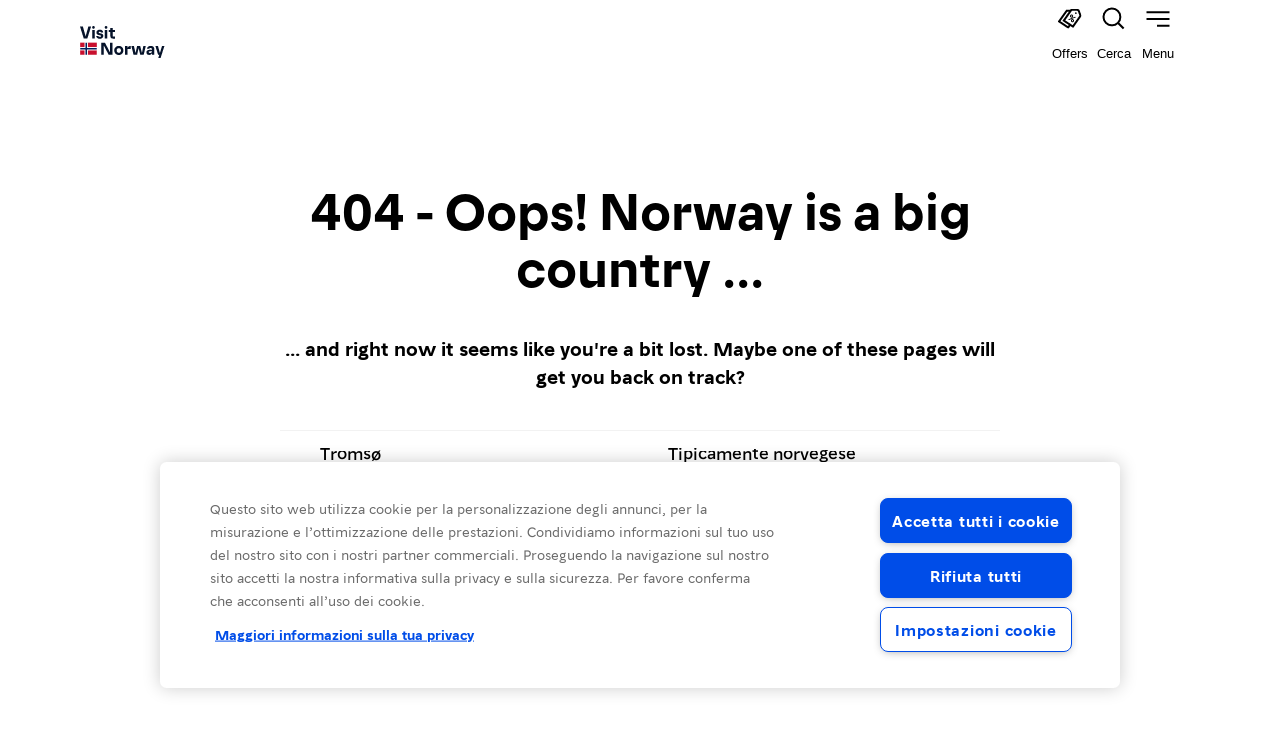

--- FILE ---
content_type: application/javascript; charset=UTF-8
request_url: https://www.visitnorway.it/_next/static/chunks/app/%5B...slug%5D/page-5eb7390db5014f81.js
body_size: -91
content:
(self.webpackChunk_N_E=self.webpackChunk_N_E||[]).push([[3048],{},_=>{_.O(0,[2724,3744,2942,119,9537,3444,8065,5459,9313,3416,5265,2128,8608,7912,6813,5600,6095,4071,9009,3143,4472,7954,3432,4191,9262,2347,3131,7358],()=>_(_.s=29262)),_N_E=_.O()}]);

--- FILE ---
content_type: application/javascript; charset=UTF-8
request_url: https://www.visitnorway.it/_next/static/chunks/app/layout-27e5aa17f6405303.js
body_size: 8610
content:
(self.webpackChunk_N_E=self.webpackChunk_N_E||[]).push([[7177],{618:()=>{},1198:(e,n,t)=>{"use strict";t.d(n,{Scripts:()=>s});var i=t(73365),r=t(37907),o=t(86766);let l=()=>(0,i.jsxs)(i.Fragment,{children:[(0,i.jsx)(r.default,{id:"oneTrust",src:"https://cdn.cookielaw.org/scripttemplates/otSDKStub.js",type:"text/javascript","data-language":"it","data-domain-script":"".concat("f064d756-db4d-4177-b96b-35940b557efa").concat(""),strategy:"beforeInteractive"}),(0,i.jsx)(r.default,{id:"openWrapper",strategy:"beforeInteractive",children:"function OptanonWrapper() { }"})]}),s=()=>(0,i.jsxs)(i.Fragment,{children:[(0,i.jsx)(l,{}),(0,i.jsx)(o.GoogleTagManager,{gtmId:"GTM-MJM64R"})]})},1992:()=>{},2079:()=>{},2434:()=>{},2831:()=>{},3632:()=>{},3694:(e,n,t)=>{Promise.resolve().then(t.t.bind(t,65005,23)),Promise.resolve().then(t.t.bind(t,83973,23)),Promise.resolve().then(t.t.bind(t,10018,23)),Promise.resolve().then(t.t.bind(t,98518,23)),Promise.resolve().then(t.t.bind(t,39579,23)),Promise.resolve().then(t.t.bind(t,2597,23)),Promise.resolve().then(t.t.bind(t,93638,23)),Promise.resolve().then(t.t.bind(t,54600,23)),Promise.resolve().then(t.t.bind(t,2858,23)),Promise.resolve().then(t.t.bind(t,44650,23)),Promise.resolve().then(t.t.bind(t,64443,23)),Promise.resolve().then(t.t.bind(t,93282,23)),Promise.resolve().then(t.t.bind(t,73123,23)),Promise.resolve().then(t.t.bind(t,18527,23)),Promise.resolve().then(t.t.bind(t,48129,23)),Promise.resolve().then(t.t.bind(t,89547,23)),Promise.resolve().then(t.t.bind(t,48774,23)),Promise.resolve().then(t.t.bind(t,40942,23)),Promise.resolve().then(t.t.bind(t,47047,23)),Promise.resolve().then(t.bind(t,22537)),Promise.resolve().then(t.t.bind(t,66818,23)),Promise.resolve().then(t.t.bind(t,48152,23)),Promise.resolve().then(t.t.bind(t,26306,23)),Promise.resolve().then(t.t.bind(t,87635,23)),Promise.resolve().then(t.t.bind(t,86709,23)),Promise.resolve().then(t.t.bind(t,31210,23)),Promise.resolve().then(t.t.bind(t,24917,23)),Promise.resolve().then(t.t.bind(t,83333,23)),Promise.resolve().then(t.t.bind(t,72424,23)),Promise.resolve().then(t.t.bind(t,31060,23)),Promise.resolve().then(t.t.bind(t,81566,23)),Promise.resolve().then(t.t.bind(t,78243,23)),Promise.resolve().then(t.t.bind(t,34620,23)),Promise.resolve().then(t.t.bind(t,20268,23)),Promise.resolve().then(t.t.bind(t,62382,23)),Promise.resolve().then(t.t.bind(t,85322,23)),Promise.resolve().then(t.t.bind(t,75581,23)),Promise.resolve().then(t.t.bind(t,81022,23)),Promise.resolve().then(t.t.bind(t,86323,23)),Promise.resolve().then(t.t.bind(t,40039,23)),Promise.resolve().then(t.t.bind(t,71695,23)),Promise.resolve().then(t.t.bind(t,203,23)),Promise.resolve().then(t.t.bind(t,98341,23)),Promise.resolve().then(t.t.bind(t,87848,23)),Promise.resolve().then(t.t.bind(t,92708,23)),Promise.resolve().then(t.t.bind(t,26596,23)),Promise.resolve().then(t.t.bind(t,14833,23)),Promise.resolve().then(t.t.bind(t,89254,23)),Promise.resolve().then(t.t.bind(t,26322,23)),Promise.resolve().then(t.t.bind(t,6231,23)),Promise.resolve().then(t.t.bind(t,20363,23)),Promise.resolve().then(t.t.bind(t,74446,23)),Promise.resolve().then(t.t.bind(t,24460,23)),Promise.resolve().then(t.t.bind(t,83631,23)),Promise.resolve().then(t.t.bind(t,54929,23)),Promise.resolve().then(t.t.bind(t,10519,23)),Promise.resolve().then(t.t.bind(t,52573,23)),Promise.resolve().then(t.t.bind(t,57676,23)),Promise.resolve().then(t.t.bind(t,56101,23)),Promise.resolve().then(t.t.bind(t,65454,23)),Promise.resolve().then(t.t.bind(t,88298,23)),Promise.resolve().then(t.t.bind(t,80360,23)),Promise.resolve().then(t.t.bind(t,21812,23)),Promise.resolve().then(t.t.bind(t,6975,23)),Promise.resolve().then(t.t.bind(t,49265,23)),Promise.resolve().then(t.t.bind(t,36912,23)),Promise.resolve().then(t.bind(t,29064)),Promise.resolve().then(t.t.bind(t,56941,23)),Promise.resolve().then(t.t.bind(t,12773,23)),Promise.resolve().then(t.t.bind(t,34229,23)),Promise.resolve().then(t.t.bind(t,4406,23)),Promise.resolve().then(t.t.bind(t,61649,23)),Promise.resolve().then(t.t.bind(t,46237,23)),Promise.resolve().then(t.t.bind(t,9900,23)),Promise.resolve().then(t.t.bind(t,51264,23)),Promise.resolve().then(t.t.bind(t,31677,23)),Promise.resolve().then(t.t.bind(t,40139,23)),Promise.resolve().then(t.t.bind(t,70033,23)),Promise.resolve().then(t.t.bind(t,93830,23)),Promise.resolve().then(t.t.bind(t,72509,23)),Promise.resolve().then(t.t.bind(t,86249,23)),Promise.resolve().then(t.t.bind(t,35855,23)),Promise.resolve().then(t.t.bind(t,64521,23)),Promise.resolve().then(t.t.bind(t,51608,23)),Promise.resolve().then(t.t.bind(t,3657,23)),Promise.resolve().then(t.t.bind(t,70854,23)),Promise.resolve().then(t.t.bind(t,14748,23)),Promise.resolve().then(t.t.bind(t,31086,23)),Promise.resolve().then(t.t.bind(t,24176,23)),Promise.resolve().then(t.t.bind(t,43116,23)),Promise.resolve().then(t.t.bind(t,47060,23)),Promise.resolve().then(t.t.bind(t,83151,23)),Promise.resolve().then(t.t.bind(t,32909,23)),Promise.resolve().then(t.t.bind(t,74514,23)),Promise.resolve().then(t.t.bind(t,93410,23)),Promise.resolve().then(t.t.bind(t,19718,23)),Promise.resolve().then(t.t.bind(t,25051,23)),Promise.resolve().then(t.t.bind(t,69375,23)),Promise.resolve().then(t.t.bind(t,22634,23)),Promise.resolve().then(t.t.bind(t,34872,23)),Promise.resolve().then(t.t.bind(t,45027,23)),Promise.resolve().then(t.t.bind(t,30381,23)),Promise.resolve().then(t.t.bind(t,49483,23)),Promise.resolve().then(t.t.bind(t,88657,23)),Promise.resolve().then(t.t.bind(t,59584,23)),Promise.resolve().then(t.t.bind(t,73185,23)),Promise.resolve().then(t.t.bind(t,75818,23)),Promise.resolve().then(t.t.bind(t,75150,23)),Promise.resolve().then(t.t.bind(t,74132,23)),Promise.resolve().then(t.t.bind(t,80912,23)),Promise.resolve().then(t.t.bind(t,40563,23)),Promise.resolve().then(t.t.bind(t,32341,23)),Promise.resolve().then(t.t.bind(t,73524,23)),Promise.resolve().then(t.bind(t,28508)),Promise.resolve().then(t.t.bind(t,31657,23)),Promise.resolve().then(t.t.bind(t,27961,23)),Promise.resolve().then(t.t.bind(t,16497,23)),Promise.resolve().then(t.t.bind(t,64874,23)),Promise.resolve().then(t.t.bind(t,91362,23)),Promise.resolve().then(t.t.bind(t,52425,23)),Promise.resolve().then(t.t.bind(t,3488,23)),Promise.resolve().then(t.t.bind(t,61308,23)),Promise.resolve().then(t.t.bind(t,83241,23)),Promise.resolve().then(t.t.bind(t,11671,23)),Promise.resolve().then(t.t.bind(t,25517,23)),Promise.resolve().then(t.t.bind(t,16970,23)),Promise.resolve().then(t.t.bind(t,54801,23)),Promise.resolve().then(t.t.bind(t,1781,23)),Promise.resolve().then(t.t.bind(t,79755,23)),Promise.resolve().then(t.t.bind(t,86941,23)),Promise.resolve().then(t.t.bind(t,92044,23)),Promise.resolve().then(t.t.bind(t,88925,23)),Promise.resolve().then(t.t.bind(t,29434,23)),Promise.resolve().then(t.t.bind(t,4192,23)),Promise.resolve().then(t.t.bind(t,57114,23)),Promise.resolve().then(t.t.bind(t,18924,23)),Promise.resolve().then(t.t.bind(t,44944,23)),Promise.resolve().then(t.t.bind(t,94747,23)),Promise.resolve().then(t.t.bind(t,6275,23)),Promise.resolve().then(t.t.bind(t,36857,23)),Promise.resolve().then(t.t.bind(t,75462,23)),Promise.resolve().then(t.t.bind(t,58159,23)),Promise.resolve().then(t.t.bind(t,70971,23)),Promise.resolve().then(t.t.bind(t,43280,23)),Promise.resolve().then(t.t.bind(t,7288,23)),Promise.resolve().then(t.t.bind(t,35517,23)),Promise.resolve().then(t.t.bind(t,62907,23)),Promise.resolve().then(t.t.bind(t,20504,23)),Promise.resolve().then(t.t.bind(t,59982,23)),Promise.resolve().then(t.t.bind(t,68644,23)),Promise.resolve().then(t.t.bind(t,28856,23)),Promise.resolve().then(t.t.bind(t,8573,23)),Promise.resolve().then(t.t.bind(t,8552,23)),Promise.resolve().then(t.t.bind(t,72789,23)),Promise.resolve().then(t.t.bind(t,16681,23)),Promise.resolve().then(t.t.bind(t,55503,23)),Promise.resolve().then(t.t.bind(t,98077,23)),Promise.resolve().then(t.t.bind(t,78648,23)),Promise.resolve().then(t.t.bind(t,1036,23)),Promise.resolve().then(t.t.bind(t,98749,23)),Promise.resolve().then(t.bind(t,28227)),Promise.resolve().then(t.t.bind(t,49888,23)),Promise.resolve().then(t.t.bind(t,30314,23)),Promise.resolve().then(t.t.bind(t,80480,23)),Promise.resolve().then(t.t.bind(t,50585,23)),Promise.resolve().then(t.t.bind(t,50623,23)),Promise.resolve().then(t.t.bind(t,57420,23)),Promise.resolve().then(t.t.bind(t,31907,23)),Promise.resolve().then(t.t.bind(t,57939,23)),Promise.resolve().then(t.t.bind(t,46750,23)),Promise.resolve().then(t.t.bind(t,90174,23)),Promise.resolve().then(t.t.bind(t,84288,23)),Promise.resolve().then(t.t.bind(t,55273,23)),Promise.resolve().then(t.t.bind(t,6266,23)),Promise.resolve().then(t.t.bind(t,16658,23)),Promise.resolve().then(t.t.bind(t,54964,23)),Promise.resolve().then(t.t.bind(t,11284,23)),Promise.resolve().then(t.t.bind(t,72743,23)),Promise.resolve().then(t.t.bind(t,36907,23)),Promise.resolve().then(t.t.bind(t,26853,23)),Promise.resolve().then(t.t.bind(t,8077,23)),Promise.resolve().then(t.t.bind(t,49293,23)),Promise.resolve().then(t.t.bind(t,64561,23)),Promise.resolve().then(t.t.bind(t,67775,23)),Promise.resolve().then(t.t.bind(t,99410,23)),Promise.resolve().then(t.t.bind(t,10134,23)),Promise.resolve().then(t.t.bind(t,44401,23)),Promise.resolve().then(t.t.bind(t,64591,23)),Promise.resolve().then(t.t.bind(t,61115,23)),Promise.resolve().then(t.t.bind(t,48783,23)),Promise.resolve().then(t.t.bind(t,19844,23)),Promise.resolve().then(t.t.bind(t,36188,23)),Promise.resolve().then(t.t.bind(t,96889,23)),Promise.resolve().then(t.t.bind(t,57335,23)),Promise.resolve().then(t.t.bind(t,22060,23)),Promise.resolve().then(t.t.bind(t,9386,23)),Promise.resolve().then(t.t.bind(t,25352,23)),Promise.resolve().then(t.t.bind(t,93660,23)),Promise.resolve().then(t.t.bind(t,26209,23)),Promise.resolve().then(t.t.bind(t,60452,23)),Promise.resolve().then(t.t.bind(t,54865,23)),Promise.resolve().then(t.t.bind(t,28781,23)),Promise.resolve().then(t.t.bind(t,39979,23)),Promise.resolve().then(t.t.bind(t,2601,23)),Promise.resolve().then(t.t.bind(t,79532,23)),Promise.resolve().then(t.t.bind(t,8528,23)),Promise.resolve().then(t.t.bind(t,37745,23)),Promise.resolve().then(t.bind(t,68007)),Promise.resolve().then(t.t.bind(t,75884,23)),Promise.resolve().then(t.t.bind(t,19982,23)),Promise.resolve().then(t.t.bind(t,14140,23)),Promise.resolve().then(t.t.bind(t,13549,23)),Promise.resolve().then(t.t.bind(t,25763,23)),Promise.resolve().then(t.t.bind(t,39256,23)),Promise.resolve().then(t.t.bind(t,27943,23)),Promise.resolve().then(t.t.bind(t,11999,23)),Promise.resolve().then(t.t.bind(t,83706,23)),Promise.resolve().then(t.t.bind(t,40938,23)),Promise.resolve().then(t.t.bind(t,63036,23)),Promise.resolve().then(t.t.bind(t,43373,23)),Promise.resolve().then(t.t.bind(t,46830,23)),Promise.resolve().then(t.t.bind(t,85918,23)),Promise.resolve().then(t.t.bind(t,17792,23)),Promise.resolve().then(t.t.bind(t,14808,23)),Promise.resolve().then(t.t.bind(t,4907,23)),Promise.resolve().then(t.t.bind(t,37004,23)),Promise.resolve().then(t.t.bind(t,69641,23)),Promise.resolve().then(t.t.bind(t,75841,23)),Promise.resolve().then(t.t.bind(t,41305,23)),Promise.resolve().then(t.t.bind(t,48797,23)),Promise.resolve().then(t.t.bind(t,15507,23)),Promise.resolve().then(t.t.bind(t,42998,23)),Promise.resolve().then(t.t.bind(t,16938,23)),Promise.resolve().then(t.t.bind(t,60778,23)),Promise.resolve().then(t.t.bind(t,67875,23)),Promise.resolve().then(t.t.bind(t,40688,23)),Promise.resolve().then(t.t.bind(t,20064,23)),Promise.resolve().then(t.t.bind(t,10493,23)),Promise.resolve().then(t.t.bind(t,42373,23)),Promise.resolve().then(t.t.bind(t,8264,23)),Promise.resolve().then(t.t.bind(t,52738,23)),Promise.resolve().then(t.t.bind(t,56537,23)),Promise.resolve().then(t.t.bind(t,34983,23)),Promise.resolve().then(t.t.bind(t,78921,23)),Promise.resolve().then(t.t.bind(t,94819,23)),Promise.resolve().then(t.t.bind(t,49422,23)),Promise.resolve().then(t.t.bind(t,22067,23)),Promise.resolve().then(t.t.bind(t,77e3,23)),Promise.resolve().then(t.t.bind(t,78116,23)),Promise.resolve().then(t.t.bind(t,49758,23)),Promise.resolve().then(t.t.bind(t,30166,23)),Promise.resolve().then(t.t.bind(t,40305,23)),Promise.resolve().then(t.t.bind(t,46879,23)),Promise.resolve().then(t.t.bind(t,26678,23)),Promise.resolve().then(t.bind(t,61682)),Promise.resolve().then(t.t.bind(t,93955,23)),Promise.resolve().then(t.t.bind(t,68271,23)),Promise.resolve().then(t.t.bind(t,12203,23)),Promise.resolve().then(t.t.bind(t,6628,23)),Promise.resolve().then(t.t.bind(t,6576,23)),Promise.resolve().then(t.t.bind(t,91231,23)),Promise.resolve().then(t.t.bind(t,80154,23)),Promise.resolve().then(t.t.bind(t,89846,23)),Promise.resolve().then(t.t.bind(t,70323,23)),Promise.resolve().then(t.t.bind(t,29981,23)),Promise.resolve().then(t.t.bind(t,97139,23)),Promise.resolve().then(t.t.bind(t,97708,23)),Promise.resolve().then(t.t.bind(t,33851,23)),Promise.resolve().then(t.t.bind(t,76991,23)),Promise.resolve().then(t.t.bind(t,7973,23)),Promise.resolve().then(t.t.bind(t,52387,23)),Promise.resolve().then(t.t.bind(t,57706,23)),Promise.resolve().then(t.t.bind(t,27963,23)),Promise.resolve().then(t.t.bind(t,72904,23)),Promise.resolve().then(t.t.bind(t,78306,23)),Promise.resolve().then(t.t.bind(t,3964,23)),Promise.resolve().then(t.t.bind(t,70718,23)),Promise.resolve().then(t.t.bind(t,22774,23)),Promise.resolve().then(t.t.bind(t,78849,23)),Promise.resolve().then(t.t.bind(t,90545,23)),Promise.resolve().then(t.t.bind(t,19863,23)),Promise.resolve().then(t.t.bind(t,67976,23)),Promise.resolve().then(t.t.bind(t,71133,23)),Promise.resolve().then(t.t.bind(t,40949,23)),Promise.resolve().then(t.t.bind(t,818,23)),Promise.resolve().then(t.t.bind(t,84262,23)),Promise.resolve().then(t.t.bind(t,1323,23)),Promise.resolve().then(t.t.bind(t,51989,23)),Promise.resolve().then(t.t.bind(t,78518,23)),Promise.resolve().then(t.t.bind(t,63736,23)),Promise.resolve().then(t.bind(t,16954)),Promise.resolve().then(t.t.bind(t,73018,23)),Promise.resolve().then(t.t.bind(t,5899,23)),Promise.resolve().then(t.t.bind(t,56850,23)),Promise.resolve().then(t.t.bind(t,63411,23)),Promise.resolve().then(t.t.bind(t,8847,23)),Promise.resolve().then(t.t.bind(t,86129,23)),Promise.resolve().then(t.t.bind(t,53243,23)),Promise.resolve().then(t.t.bind(t,69974,23)),Promise.resolve().then(t.t.bind(t,17598,23)),Promise.resolve().then(t.t.bind(t,88727,23)),Promise.resolve().then(t.t.bind(t,77625,23)),Promise.resolve().then(t.t.bind(t,34546,23)),Promise.resolve().then(t.t.bind(t,99464,23)),Promise.resolve().then(t.t.bind(t,58514,23)),Promise.resolve().then(t.t.bind(t,35235,23)),Promise.resolve().then(t.t.bind(t,47493,23)),Promise.resolve().then(t.t.bind(t,88314,23)),Promise.resolve().then(t.t.bind(t,94405,23)),Promise.resolve().then(t.t.bind(t,98453,23)),Promise.resolve().then(t.t.bind(t,30840,23)),Promise.resolve().then(t.t.bind(t,70756,23)),Promise.resolve().then(t.t.bind(t,81582,23)),Promise.resolve().then(t.t.bind(t,8947,23)),Promise.resolve().then(t.t.bind(t,15596,23)),Promise.resolve().then(t.t.bind(t,47708,23)),Promise.resolve().then(t.t.bind(t,55998,23)),Promise.resolve().then(t.t.bind(t,4826,23)),Promise.resolve().then(t.t.bind(t,93229,23)),Promise.resolve().then(t.t.bind(t,82926,23)),Promise.resolve().then(t.t.bind(t,63459,23)),Promise.resolve().then(t.t.bind(t,92055,23)),Promise.resolve().then(t.t.bind(t,52415,23)),Promise.resolve().then(t.t.bind(t,71323,23)),Promise.resolve().then(t.t.bind(t,18293,23)),Promise.resolve().then(t.t.bind(t,75928,23)),Promise.resolve().then(t.t.bind(t,2100,23)),Promise.resolve().then(t.t.bind(t,25524,23)),Promise.resolve().then(t.t.bind(t,8705,23)),Promise.resolve().then(t.t.bind(t,32961,23)),Promise.resolve().then(t.t.bind(t,45953,23)),Promise.resolve().then(t.t.bind(t,58286,23)),Promise.resolve().then(t.t.bind(t,44338,23)),Promise.resolve().then(t.t.bind(t,61343,23)),Promise.resolve().then(t.t.bind(t,21721,23)),Promise.resolve().then(t.t.bind(t,14434,23)),Promise.resolve().then(t.t.bind(t,24316,23)),Promise.resolve().then(t.t.bind(t,57350,23)),Promise.resolve().then(t.t.bind(t,61366,23)),Promise.resolve().then(t.t.bind(t,50615,23)),Promise.resolve().then(t.t.bind(t,37862,23)),Promise.resolve().then(t.t.bind(t,60167,23)),Promise.resolve().then(t.t.bind(t,80011,23)),Promise.resolve().then(t.t.bind(t,78085,23)),Promise.resolve().then(t.t.bind(t,83023,23)),Promise.resolve().then(t.t.bind(t,23810,23)),Promise.resolve().then(t.t.bind(t,65994,23)),Promise.resolve().then(t.t.bind(t,51827,23)),Promise.resolve().then(t.bind(t,56629)),Promise.resolve().then(t.t.bind(t,48470,23)),Promise.resolve().then(t.t.bind(t,2852,23)),Promise.resolve().then(t.t.bind(t,48038,23)),Promise.resolve().then(t.t.bind(t,26911,23)),Promise.resolve().then(t.t.bind(t,98465,23)),Promise.resolve().then(t.t.bind(t,7550,23)),Promise.resolve().then(t.t.bind(t,79665,23)),Promise.resolve().then(t.t.bind(t,26105,23)),Promise.resolve().then(t.t.bind(t,98780,23)),Promise.resolve().then(t.t.bind(t,80760,23)),Promise.resolve().then(t.t.bind(t,40130,23)),Promise.resolve().then(t.t.bind(t,84639,23)),Promise.resolve().then(t.t.bind(t,54616,23)),Promise.resolve().then(t.t.bind(t,95984,23)),Promise.resolve().then(t.t.bind(t,42210,23)),Promise.resolve().then(t.t.bind(t,36838,23)),Promise.resolve().then(t.t.bind(t,66329,23)),Promise.resolve().then(t.t.bind(t,40042,23)),Promise.resolve().then(t.t.bind(t,71551,23)),Promise.resolve().then(t.t.bind(t,5779,23)),Promise.resolve().then(t.t.bind(t,30387,23)),Promise.resolve().then(t.t.bind(t,6783,23)),Promise.resolve().then(t.t.bind(t,47329,23)),Promise.resolve().then(t.t.bind(t,13236,23)),Promise.resolve().then(t.t.bind(t,95696,23)),Promise.resolve().then(t.t.bind(t,91288,23)),Promise.resolve().then(t.t.bind(t,33165,23)),Promise.resolve().then(t.t.bind(t,44557,23)),Promise.resolve().then(t.t.bind(t,19045,23)),Promise.resolve().then(t.t.bind(t,66690,23)),Promise.resolve().then(t.t.bind(t,51062,23)),Promise.resolve().then(t.t.bind(t,12603,23)),Promise.resolve().then(t.t.bind(t,14885,23)),Promise.resolve().then(t.t.bind(t,66150,23)),Promise.resolve().then(t.t.bind(t,39112,23)),Promise.resolve().then(t.t.bind(t,55402,23)),Promise.resolve().then(t.t.bind(t,84682,23)),Promise.resolve().then(t.t.bind(t,69851,23)),Promise.resolve().then(t.t.bind(t,72834,23)),Promise.resolve().then(t.t.bind(t,68016,23)),Promise.resolve().then(t.t.bind(t,71071,23)),Promise.resolve().then(t.t.bind(t,32641,23)),Promise.resolve().then(t.t.bind(t,24619,23)),Promise.resolve().then(t.t.bind(t,61062,23)),Promise.resolve().then(t.t.bind(t,76014,23)),Promise.resolve().then(t.t.bind(t,82119,23)),Promise.resolve().then(t.bind(t,95561)),Promise.resolve().then(t.t.bind(t,90498,23)),Promise.resolve().then(t.t.bind(t,60440,23)),Promise.resolve().then(t.t.bind(t,61378,23)),Promise.resolve().then(t.t.bind(t,55795,23)),Promise.resolve().then(t.t.bind(t,66261,23)),Promise.resolve().then(t.t.bind(t,36618,23)),Promise.resolve().then(t.t.bind(t,97941,23)),Promise.resolve().then(t.t.bind(t,56357,23)),Promise.resolve().then(t.t.bind(t,61288,23)),Promise.resolve().then(t.t.bind(t,66132,23)),Promise.resolve().then(t.t.bind(t,61118,23)),Promise.resolve().then(t.t.bind(t,51267,23)),Promise.resolve().then(t.t.bind(t,7132,23)),Promise.resolve().then(t.t.bind(t,92780,23)),Promise.resolve().then(t.t.bind(t,35406,23)),Promise.resolve().then(t.t.bind(t,90730,23)),Promise.resolve().then(t.t.bind(t,4221,23)),Promise.resolve().then(t.t.bind(t,86430,23)),Promise.resolve().then(t.t.bind(t,59347,23)),Promise.resolve().then(t.t.bind(t,75111,23)),Promise.resolve().then(t.t.bind(t,335,23)),Promise.resolve().then(t.t.bind(t,28075,23)),Promise.resolve().then(t.t.bind(t,70853,23)),Promise.resolve().then(t.t.bind(t,22920,23)),Promise.resolve().then(t.t.bind(t,98116,23)),Promise.resolve().then(t.t.bind(t,79140,23)),Promise.resolve().then(t.t.bind(t,48113,23)),Promise.resolve().then(t.t.bind(t,56217,23)),Promise.resolve().then(t.t.bind(t,54217,23)),Promise.resolve().then(t.t.bind(t,11638,23)),Promise.resolve().then(t.t.bind(t,31818,23)),Promise.resolve().then(t.t.bind(t,83751,23)),Promise.resolve().then(t.t.bind(t,78945,23)),Promise.resolve().then(t.t.bind(t,81642,23)),Promise.resolve().then(t.t.bind(t,91060,23)),Promise.resolve().then(t.t.bind(t,65614,23)),Promise.resolve().then(t.t.bind(t,72446,23)),Promise.resolve().then(t.t.bind(t,49935,23)),Promise.resolve().then(t.t.bind(t,36686,23)),Promise.resolve().then(t.t.bind(t,98511,23)),Promise.resolve().then(t.t.bind(t,61091,23)),Promise.resolve().then(t.t.bind(t,54781,23)),Promise.resolve().then(t.t.bind(t,21863,23)),Promise.resolve().then(t.t.bind(t,35034,23)),Promise.resolve().then(t.t.bind(t,75714,23)),Promise.resolve().then(t.t.bind(t,20267,23)),Promise.resolve().then(t.bind(t,61677)),Promise.resolve().then(t.t.bind(t,42446,23)),Promise.resolve().then(t.t.bind(t,51564,23)),Promise.resolve().then(t.t.bind(t,1358,23)),Promise.resolve().then(t.t.bind(t,46999,23)),Promise.resolve().then(t.t.bind(t,14185,23)),Promise.resolve().then(t.t.bind(t,81974,23)),Promise.resolve().then(t.t.bind(t,2825,23)),Promise.resolve().then(t.t.bind(t,53889,23)),Promise.resolve().then(t.t.bind(t,74900,23)),Promise.resolve().then(t.t.bind(t,72848,23)),Promise.resolve().then(t.t.bind(t,28314,23)),Promise.resolve().then(t.t.bind(t,98295,23)),Promise.resolve().then(t.t.bind(t,52128,23)),Promise.resolve().then(t.t.bind(t,6296,23)),Promise.resolve().then(t.t.bind(t,92810,23)),Promise.resolve().then(t.t.bind(t,67726,23)),Promise.resolve().then(t.t.bind(t,79265,23)),Promise.resolve().then(t.t.bind(t,58242,23)),Promise.resolve().then(t.t.bind(t,86567,23)),Promise.resolve().then(t.t.bind(t,17403,23)),Promise.resolve().then(t.t.bind(t,48795,23)),Promise.resolve().then(t.t.bind(t,16663,23)),Promise.resolve().then(t.t.bind(t,36089,23)),Promise.resolve().then(t.t.bind(t,32604,23)),Promise.resolve().then(t.t.bind(t,94024,23)),Promise.resolve().then(t.t.bind(t,89392,23)),Promise.resolve().then(t.t.bind(t,71941,23)),Promise.resolve().then(t.t.bind(t,56335,23)),Promise.resolve().then(t.t.bind(t,84027,23)),Promise.resolve().then(t.t.bind(t,28675,23)),Promise.resolve().then(t.t.bind(t,58296,23)),Promise.resolve().then(t.t.bind(t,53341,23)),Promise.resolve().then(t.t.bind(t,56091,23)),Promise.resolve().then(t.t.bind(t,64856,23)),Promise.resolve().then(t.t.bind(t,10702,23)),Promise.resolve().then(t.t.bind(t,30276,23)),Promise.resolve().then(t.t.bind(t,35352,23)),Promise.resolve().then(t.t.bind(t,54653,23)),Promise.resolve().then(t.t.bind(t,11240,23)),Promise.resolve().then(t.t.bind(t,36181,23)),Promise.resolve().then(t.t.bind(t,11337,23)),Promise.resolve().then(t.t.bind(t,34799,23)),Promise.resolve().then(t.t.bind(t,38141,23)),Promise.resolve().then(t.bind(t,59864)),Promise.resolve().then(t.t.bind(t,18124,23)),Promise.resolve().then(t.t.bind(t,87805,23)),Promise.resolve().then(t.t.bind(t,69795,23)),Promise.resolve().then(t.t.bind(t,3840,23)),Promise.resolve().then(t.t.bind(t,38346,23)),Promise.resolve().then(t.t.bind(t,3200,23)),Promise.resolve().then(t.t.bind(t,55065,23)),Promise.resolve().then(t.t.bind(t,74655,23)),Promise.resolve().then(t.t.bind(t,42124,23)),Promise.resolve().then(t.t.bind(t,39395,23)),Promise.resolve().then(t.t.bind(t,90579,23)),Promise.resolve().then(t.t.bind(t,31070,23)),Promise.resolve().then(t.t.bind(t,64766,23)),Promise.resolve().then(t.t.bind(t,54304,23)),Promise.resolve().then(t.t.bind(t,23401,23)),Promise.resolve().then(t.t.bind(t,64474,23)),Promise.resolve().then(t.t.bind(t,91346,23)),Promise.resolve().then(t.t.bind(t,37652,23)),Promise.resolve().then(t.t.bind(t,88372,23)),Promise.resolve().then(t.t.bind(t,94855,23)),Promise.resolve().then(t.t.bind(t,10392,23)),Promise.resolve().then(t.t.bind(t,73093,23)),Promise.resolve().then(t.t.bind(t,93037,23)),Promise.resolve().then(t.t.bind(t,67053,23)),Promise.resolve().then(t.t.bind(t,65585,23)),Promise.resolve().then(t.t.bind(t,73919,23)),Promise.resolve().then(t.t.bind(t,91922,23)),Promise.resolve().then(t.t.bind(t,16694,23)),Promise.resolve().then(t.t.bind(t,1822,23)),Promise.resolve().then(t.t.bind(t,92591,23)),Promise.resolve().then(t.t.bind(t,78439,23)),Promise.resolve().then(t.t.bind(t,70403,23)),Promise.resolve().then(t.t.bind(t,95288,23)),Promise.resolve().then(t.t.bind(t,64368,23)),Promise.resolve().then(t.t.bind(t,82373,23)),Promise.resolve().then(t.t.bind(t,2019,23)),Promise.resolve().then(t.t.bind(t,83584,23)),Promise.resolve().then(t.t.bind(t,10182,23)),Promise.resolve().then(t.t.bind(t,28780,23)),Promise.resolve().then(t.t.bind(t,98208,23)),Promise.resolve().then(t.t.bind(t,25013,23)),Promise.resolve().then(t.t.bind(t,27152,23)),Promise.resolve().then(t.t.bind(t,54589,23)),Promise.resolve().then(t.t.bind(t,81601,23)),Promise.resolve().then(t.t.bind(t,97415,23)),Promise.resolve().then(t.t.bind(t,56565,23)),Promise.resolve().then(t.t.bind(t,78480,23)),Promise.resolve().then(t.t.bind(t,81828,23)),Promise.resolve().then(t.t.bind(t,6389,23)),Promise.resolve().then(t.bind(t,29627)),Promise.resolve().then(t.t.bind(t,67352,23)),Promise.resolve().then(t.t.bind(t,96786,23)),Promise.resolve().then(t.t.bind(t,5576,23)),Promise.resolve().then(t.t.bind(t,11697,23)),Promise.resolve().then(t.t.bind(t,11239,23)),Promise.resolve().then(t.t.bind(t,81988,23)),Promise.resolve().then(t.t.bind(t,99899,23)),Promise.resolve().then(t.t.bind(t,39675,23)),Promise.resolve().then(t.t.bind(t,14006,23)),Promise.resolve().then(t.t.bind(t,44886,23)),Promise.resolve().then(t.t.bind(t,95864,23)),Promise.resolve().then(t.t.bind(t,39233,23)),Promise.resolve().then(t.t.bind(t,72386,23)),Promise.resolve().then(t.t.bind(t,42746,23)),Promise.resolve().then(t.t.bind(t,5564,23)),Promise.resolve().then(t.t.bind(t,14396,23)),Promise.resolve().then(t.t.bind(t,75247,23)),Promise.resolve().then(t.t.bind(t,15600,23)),Promise.resolve().then(t.t.bind(t,30189,23)),Promise.resolve().then(t.t.bind(t,40917,23)),Promise.resolve().then(t.t.bind(t,37173,23)),Promise.resolve().then(t.t.bind(t,85289,23)),Promise.resolve().then(t.t.bind(t,58935,23)),Promise.resolve().then(t.t.bind(t,16698,23)),Promise.resolve().then(t.t.bind(t,38113,23)),Promise.resolve().then(t.t.bind(t,42806,23)),Promise.resolve().then(t.t.bind(t,39015,23)),Promise.resolve().then(t.t.bind(t,20352,23)),Promise.resolve().then(t.t.bind(t,56592,23)),Promise.resolve().then(t.t.bind(t,1037,23)),Promise.resolve().then(t.t.bind(t,80565,23)),Promise.resolve().then(t.t.bind(t,36312,23)),Promise.resolve().then(t.t.bind(t,41362,23)),Promise.resolve().then(t.t.bind(t,82953,23)),Promise.resolve().then(t.t.bind(t,87287,23)),Promise.resolve().then(t.t.bind(t,26745,23)),Promise.resolve().then(t.t.bind(t,13203,23)),Promise.resolve().then(t.t.bind(t,52414,23)),Promise.resolve().then(t.t.bind(t,90819,23)),Promise.resolve().then(t.t.bind(t,43288,23)),Promise.resolve().then(t.t.bind(t,66324,23)),Promise.resolve().then(t.t.bind(t,57294,23)),Promise.resolve().then(t.t.bind(t,29926,23)),Promise.resolve().then(t.t.bind(t,60289,23)),Promise.resolve().then(t.t.bind(t,25007,23)),Promise.resolve().then(t.t.bind(t,97638,23)),Promise.resolve().then(t.bind(t,51458)),Promise.resolve().then(t.t.bind(t,27379,23)),Promise.resolve().then(t.t.bind(t,30911,23)),Promise.resolve().then(t.t.bind(t,76571,23)),Promise.resolve().then(t.t.bind(t,6132,23)),Promise.resolve().then(t.t.bind(t,31520,23)),Promise.resolve().then(t.t.bind(t,43727,23)),Promise.resolve().then(t.t.bind(t,57514,23)),Promise.resolve().then(t.t.bind(t,88774,23)),Promise.resolve().then(t.t.bind(t,88483,23)),Promise.resolve().then(t.t.bind(t,58157,23)),Promise.resolve().then(t.t.bind(t,34467,23)),Promise.resolve().then(t.t.bind(t,59740,23)),Promise.resolve().then(t.t.bind(t,73259,23)),Promise.resolve().then(t.t.bind(t,18639,23)),Promise.resolve().then(t.t.bind(t,47413,23)),Promise.resolve().then(t.t.bind(t,10355,23)),Promise.resolve().then(t.t.bind(t,3578,23)),Promise.resolve().then(t.t.bind(t,88427,23)),Promise.resolve().then(t.t.bind(t,33400,23)),Promise.resolve().then(t.t.bind(t,76242,23)),Promise.resolve().then(t.t.bind(t,83692,23)),Promise.resolve().then(t.t.bind(t,91854,23)),Promise.resolve().then(t.t.bind(t,68166,23)),Promise.resolve().then(t.t.bind(t,28369,23)),Promise.resolve().then(t.t.bind(t,3521,23)),Promise.resolve().then(t.t.bind(t,52711,23)),Promise.resolve().then(t.t.bind(t,36024,23)),Promise.resolve().then(t.t.bind(t,56965,23)),Promise.resolve().then(t.t.bind(t,11565,23)),Promise.resolve().then(t.t.bind(t,70154,23)),Promise.resolve().then(t.t.bind(t,39662,23)),Promise.resolve().then(t.t.bind(t,88963,23)),Promise.resolve().then(t.t.bind(t,60301,23)),Promise.resolve().then(t.t.bind(t,87726,23)),Promise.resolve().then(t.t.bind(t,28224,23)),Promise.resolve().then(t.t.bind(t,9298,23)),Promise.resolve().then(t.t.bind(t,63442,23)),Promise.resolve().then(t.t.bind(t,58611,23)),Promise.resolve().then(t.t.bind(t,6666,23)),Promise.resolve().then(t.t.bind(t,13579,23)),Promise.resolve().then(t.t.bind(t,5975,23)),Promise.resolve().then(t.t.bind(t,18169,23)),Promise.resolve().then(t.t.bind(t,19299,23)),Promise.resolve().then(t.t.bind(t,13758,23)),Promise.resolve().then(t.t.bind(t,37382,23)),Promise.resolve().then(t.t.bind(t,73023,23)),Promise.resolve().then(t.t.bind(t,22465,23)),Promise.resolve().then(t.t.bind(t,26810,23)),Promise.resolve().then(t.t.bind(t,72896,23)),Promise.resolve().then(t.t.bind(t,18602,23)),Promise.resolve().then(t.t.bind(t,68395,23)),Promise.resolve().then(t.t.bind(t,11005,23)),Promise.resolve().then(t.t.bind(t,84514,23)),Promise.resolve().then(t.t.bind(t,17485,23)),Promise.resolve().then(t.t.bind(t,25453,23)),Promise.resolve().then(t.t.bind(t,44160,23)),Promise.resolve().then(t.t.bind(t,98796,23)),Promise.resolve().then(t.t.bind(t,68822,23)),Promise.resolve().then(t.t.bind(t,68232,23)),Promise.resolve().then(t.t.bind(t,12388,23)),Promise.resolve().then(t.t.bind(t,10708,23)),Promise.resolve().then(t.t.bind(t,1142,23)),Promise.resolve().then(t.t.bind(t,38770,23)),Promise.resolve().then(t.t.bind(t,46053,23)),Promise.resolve().then(t.t.bind(t,27286,23)),Promise.resolve().then(t.t.bind(t,25883,23)),Promise.resolve().then(t.bind(t,23471)),Promise.resolve().then(t.t.bind(t,75671,23)),Promise.resolve().then(t.t.bind(t,89987,23)),Promise.resolve().then(t.t.bind(t,79933,23)),Promise.resolve().then(t.t.bind(t,53072,23)),Promise.resolve().then(t.t.bind(t,80892,23)),Promise.resolve().then(t.t.bind(t,17372,23)),Promise.resolve().then(t.t.bind(t,95945,23)),Promise.resolve().then(t.bind(t,52576)),Promise.resolve().then(t.bind(t,93325)),Promise.resolve().then(t.bind(t,82617)),Promise.resolve().then(t.bind(t,15374)),Promise.resolve().then(t.bind(t,18800)),Promise.resolve().then(t.bind(t,62445)),Promise.resolve().then(t.bind(t,11598)),Promise.resolve().then(t.bind(t,13344)),Promise.resolve().then(t.bind(t,78805)),Promise.resolve().then(t.bind(t,66540)),Promise.resolve().then(t.bind(t,79411)),Promise.resolve().then(t.bind(t,61034)),Promise.resolve().then(t.bind(t,62076)),Promise.resolve().then(t.bind(t,98039)),Promise.resolve().then(t.bind(t,19641)),Promise.resolve().then(t.bind(t,45456)),Promise.resolve().then(t.bind(t,45750)),Promise.resolve().then(t.bind(t,54853)),Promise.resolve().then(t.bind(t,36178)),Promise.resolve().then(t.bind(t,63676)),Promise.resolve().then(t.bind(t,41789)),Promise.resolve().then(t.bind(t,98522)),Promise.resolve().then(t.bind(t,42692)),Promise.resolve().then(t.bind(t,69867)),Promise.resolve().then(t.bind(t,22220)),Promise.resolve().then(t.bind(t,85831)),Promise.resolve().then(t.bind(t,10765)),Promise.resolve().then(t.bind(t,2381)),Promise.resolve().then(t.bind(t,98243)),Promise.resolve().then(t.bind(t,80556)),Promise.resolve().then(t.bind(t,23190)),Promise.resolve().then(t.bind(t,4288)),Promise.resolve().then(t.bind(t,39131)),Promise.resolve().then(t.bind(t,74030)),Promise.resolve().then(t.bind(t,29788)),Promise.resolve().then(t.bind(t,46626)),Promise.resolve().then(t.bind(t,59570)),Promise.resolve().then(t.bind(t,44355)),Promise.resolve().then(t.bind(t,3740)),Promise.resolve().then(t.bind(t,19163)),Promise.resolve().then(t.bind(t,76507)),Promise.resolve().then(t.bind(t,82167)),Promise.resolve().then(t.bind(t,95547)),Promise.resolve().then(t.bind(t,78751)),Promise.resolve().then(t.bind(t,43014)),Promise.resolve().then(t.bind(t,90558)),Promise.resolve().then(t.bind(t,70319)),Promise.resolve().then(t.bind(t,97528)),Promise.resolve().then(t.bind(t,74084)),Promise.resolve().then(t.bind(t,21583)),Promise.resolve().then(t.bind(t,44523)),Promise.resolve().then(t.bind(t,83544)),Promise.resolve().then(t.bind(t,3805)),Promise.resolve().then(t.bind(t,70562)),Promise.resolve().then(t.bind(t,18044)),Promise.resolve().then(t.bind(t,9436)),Promise.resolve().then(t.bind(t,56777)),Promise.resolve().then(t.bind(t,12272)),Promise.resolve().then(t.bind(t,454)),Promise.resolve().then(t.bind(t,24239)),Promise.resolve().then(t.t.bind(t,18197,23)),Promise.resolve().then(t.t.bind(t,84234,23)),Promise.resolve().then(t.bind(t,67255)),Promise.resolve().then(t.bind(t,1198)),Promise.resolve().then(t.bind(t,44683)),Promise.resolve().then(t.bind(t,56142)),Promise.resolve().then(t.bind(t,17891)),Promise.resolve().then(t.bind(t,84089)),Promise.resolve().then(t.bind(t,68803)),Promise.resolve().then(t.bind(t,91099)),Promise.resolve().then(t.bind(t,33146)),Promise.resolve().then(t.bind(t,77031)),Promise.resolve().then(t.bind(t,38049)),Promise.resolve().then(t.bind(t,28404)),Promise.resolve().then(t.bind(t,35983)),Promise.resolve().then(t.bind(t,90057)),Promise.resolve().then(t.bind(t,65022)),Promise.resolve().then(t.bind(t,70968)),Promise.resolve().then(t.bind(t,29730)),Promise.resolve().then(t.bind(t,91973)),Promise.resolve().then(t.bind(t,22305)),Promise.resolve().then(t.bind(t,67045)),Promise.resolve().then(t.bind(t,26175)),Promise.resolve().then(t.bind(t,48263)),Promise.resolve().then(t.bind(t,10414)),Promise.resolve().then(t.bind(t,28707)),Promise.resolve().then(t.bind(t,18126)),Promise.resolve().then(t.bind(t,53799)),Promise.resolve().then(t.bind(t,81641)),Promise.resolve().then(t.bind(t,21112)),Promise.resolve().then(t.bind(t,5174)),Promise.resolve().then(t.bind(t,89379)),Promise.resolve().then(t.bind(t,20224)),Promise.resolve().then(t.bind(t,63823)),Promise.resolve().then(t.bind(t,11502)),Promise.resolve().then(t.bind(t,9495)),Promise.resolve().then(t.bind(t,12970)),Promise.resolve().then(t.bind(t,69535)),Promise.resolve().then(t.bind(t,23108)),Promise.resolve().then(t.bind(t,8468)),Promise.resolve().then(t.bind(t,43089)),Promise.resolve().then(t.bind(t,43574)),Promise.resolve().then(t.bind(t,81773)),Promise.resolve().then(t.bind(t,48496)),Promise.resolve().then(t.bind(t,89469)),Promise.resolve().then(t.bind(t,59407)),Promise.resolve().then(t.bind(t,94647)),Promise.resolve().then(t.bind(t,73314)),Promise.resolve().then(t.bind(t,19444)),Promise.resolve().then(t.bind(t,34955)),Promise.resolve().then(t.bind(t,19673))},3858:()=>{},3933:()=>{},4865:()=>{},5119:()=>{},5290:()=>{},5957:()=>{},6012:()=>{},6050:()=>{},6077:()=>{},6806:()=>{},7393:()=>{},7881:()=>{},8017:()=>{},8971:()=>{},9485:()=>{},9864:()=>{},10690:()=>{},10880:()=>{},11803:()=>{},12195:()=>{},12334:()=>{},12588:()=>{},13107:()=>{},13323:()=>{},13688:()=>{},13710:()=>{},13791:()=>{},13805:()=>{},13818:(e,n,t)=>{"use strict";t.d(n,{defineStyle:()=>i.H2}),t(33415);var i=t(39624)},14184:()=>{},14492:()=>{},15094:()=>{},15193:()=>{},15953:()=>{},17063:()=>{},17152:()=>{},17184:()=>{},17456:()=>{},19016:()=>{},19776:()=>{},19896:()=>{},20142:()=>{},20204:()=>{},21079:()=>{},21952:()=>{},21969:()=>{},22094:()=>{},22522:()=>{},23148:()=>{},23183:()=>{},23955:()=>{},24199:()=>{},24324:(e,n,t)=>{"use strict";t.d(n,{createMultiStyleConfigHelpers:()=>i.YU}),t(28360);var i=t(39624)},24496:()=>{},26317:()=>{},26704:()=>{},27449:()=>{},28360:()=>{},29096:()=>{},29123:()=>{},30819:()=>{},32382:()=>{},33415:()=>{},33934:()=>{},34814:()=>{},35871:()=>{},37527:()=>{},37697:(e,n,t)=>{"use strict";t.d(n,{defineStyle:()=>Y.defineStyle,defineStyleConfig:()=>Y.defineStyleConfig});var i=t(20204);t.o(i,"defineStyle")&&t.d(n,{defineStyle:function(){return i.defineStyle}}),t.o(i,"defineStyleConfig")&&t.d(n,{defineStyleConfig:function(){return i.defineStyleConfig}});var r=t(61748);t.o(r,"defineStyle")&&t.d(n,{defineStyle:function(){return r.defineStyle}}),t.o(r,"defineStyleConfig")&&t.d(n,{defineStyleConfig:function(){return r.defineStyleConfig}});var o=t(8017);t.o(o,"defineStyle")&&t.d(n,{defineStyle:function(){return o.defineStyle}}),t.o(o,"defineStyleConfig")&&t.d(n,{defineStyleConfig:function(){return o.defineStyleConfig}});var l=t(7881);t.o(l,"defineStyle")&&t.d(n,{defineStyle:function(){return l.defineStyle}}),t.o(l,"defineStyleConfig")&&t.d(n,{defineStyleConfig:function(){return l.defineStyleConfig}});var s=t(96100);t.o(s,"defineStyle")&&t.d(n,{defineStyle:function(){return s.defineStyle}}),t.o(s,"defineStyleConfig")&&t.d(n,{defineStyleConfig:function(){return s.defineStyleConfig}});var d=t(55534);t.o(d,"defineStyle")&&t.d(n,{defineStyle:function(){return d.defineStyle}}),t.o(d,"defineStyleConfig")&&t.d(n,{defineStyleConfig:function(){return d.defineStyleConfig}});var f=t(87021);t.o(f,"defineStyle")&&t.d(n,{defineStyle:function(){return f.defineStyle}}),t.o(f,"defineStyleConfig")&&t.d(n,{defineStyleConfig:function(){return f.defineStyleConfig}});var v=t(30819);t.o(v,"defineStyle")&&t.d(n,{defineStyle:function(){return v.defineStyle}}),t.o(v,"defineStyleConfig")&&t.d(n,{defineStyleConfig:function(){return v.defineStyleConfig}});var y=t(41127);t.o(y,"defineStyle")&&t.d(n,{defineStyle:function(){return y.defineStyle}}),t.o(y,"defineStyleConfig")&&t.d(n,{defineStyleConfig:function(){return y.defineStyleConfig}});var u=t(3858);t.o(u,"defineStyle")&&t.d(n,{defineStyle:function(){return u.defineStyle}}),t.o(u,"defineStyleConfig")&&t.d(n,{defineStyleConfig:function(){return u.defineStyleConfig}});var S=t(62159);t.o(S,"defineStyle")&&t.d(n,{defineStyle:function(){return S.defineStyle}}),t.o(S,"defineStyleConfig")&&t.d(n,{defineStyleConfig:function(){return S.defineStyleConfig}});var m=t(95924);t.o(m,"defineStyle")&&t.d(n,{defineStyle:function(){return m.defineStyle}}),t.o(m,"defineStyleConfig")&&t.d(n,{defineStyleConfig:function(){return m.defineStyleConfig}});var h=t(70744);t.o(h,"defineStyle")&&t.d(n,{defineStyle:function(){return h.defineStyle}}),t.o(h,"defineStyleConfig")&&t.d(n,{defineStyleConfig:function(){return h.defineStyleConfig}});var b=t(63514);t.o(b,"defineStyle")&&t.d(n,{defineStyle:function(){return b.defineStyle}}),t.o(b,"defineStyleConfig")&&t.d(n,{defineStyleConfig:function(){return b.defineStyleConfig}});var P=t(84706);t.o(P,"defineStyle")&&t.d(n,{defineStyle:function(){return P.defineStyle}}),t.o(P,"defineStyleConfig")&&t.d(n,{defineStyleConfig:function(){return P.defineStyleConfig}});var a=t(95925);t.o(a,"defineStyle")&&t.d(n,{defineStyle:function(){return a.defineStyle}}),t.o(a,"defineStyleConfig")&&t.d(n,{defineStyleConfig:function(){return a.defineStyleConfig}});var c=t(23955);t.o(c,"defineStyle")&&t.d(n,{defineStyle:function(){return c.defineStyle}}),t.o(c,"defineStyleConfig")&&t.d(n,{defineStyleConfig:function(){return c.defineStyleConfig}});var g=t(618);t.o(g,"defineStyle")&&t.d(n,{defineStyle:function(){return g.defineStyle}}),t.o(g,"defineStyleConfig")&&t.d(n,{defineStyleConfig:function(){return g.defineStyleConfig}});var C=t(55686);t.o(C,"defineStyle")&&t.d(n,{defineStyle:function(){return C.defineStyle}}),t.o(C,"defineStyleConfig")&&t.d(n,{defineStyleConfig:function(){return C.defineStyleConfig}});var p=t(35871);t.o(p,"defineStyle")&&t.d(n,{defineStyle:function(){return p.defineStyle}}),t.o(p,"defineStyleConfig")&&t.d(n,{defineStyleConfig:function(){return p.defineStyleConfig}});var M=t(61539);t.o(M,"defineStyle")&&t.d(n,{defineStyle:function(){return M.defineStyle}}),t.o(M,"defineStyleConfig")&&t.d(n,{defineStyleConfig:function(){return M.defineStyleConfig}});var H=t(44839);t.o(H,"defineStyle")&&t.d(n,{defineStyle:function(){return H.defineStyle}}),t.o(H,"defineStyleConfig")&&t.d(n,{defineStyleConfig:function(){return H.defineStyleConfig}});var w=t(29096);t.o(w,"defineStyle")&&t.d(n,{defineStyle:function(){return w.defineStyle}}),t.o(w,"defineStyleConfig")&&t.d(n,{defineStyleConfig:function(){return w.defineStyleConfig}});var x=t(63700);t.o(x,"defineStyle")&&t.d(n,{defineStyle:function(){return x.defineStyle}}),t.o(x,"defineStyleConfig")&&t.d(n,{defineStyleConfig:function(){return x.defineStyleConfig}});var N=t(61547);t.o(N,"defineStyle")&&t.d(n,{defineStyle:function(){return N.defineStyle}}),t.o(N,"defineStyleConfig")&&t.d(n,{defineStyleConfig:function(){return N.defineStyleConfig}});var T=t(12334);t.o(T,"defineStyle")&&t.d(n,{defineStyle:function(){return T.defineStyle}}),t.o(T,"defineStyleConfig")&&t.d(n,{defineStyleConfig:function(){return T.defineStyleConfig}});var j=t(6050);t.o(j,"defineStyle")&&t.d(n,{defineStyle:function(){return j.defineStyle}}),t.o(j,"defineStyleConfig")&&t.d(n,{defineStyleConfig:function(){return j.defineStyleConfig}});var I=t(66687);t.o(I,"defineStyle")&&t.d(n,{defineStyle:function(){return I.defineStyle}}),t.o(I,"defineStyleConfig")&&t.d(n,{defineStyleConfig:function(){return I.defineStyleConfig}});var k=t(48486);t.o(k,"defineStyle")&&t.d(n,{defineStyle:function(){return k.defineStyle}}),t.o(k,"defineStyleConfig")&&t.d(n,{defineStyleConfig:function(){return k.defineStyleConfig}});var D=t(23183);t.o(D,"defineStyle")&&t.d(n,{defineStyle:function(){return D.defineStyle}}),t.o(D,"defineStyleConfig")&&t.d(n,{defineStyleConfig:function(){return D.defineStyleConfig}});var O=t(21952);t.o(O,"defineStyle")&&t.d(n,{defineStyle:function(){return O.defineStyle}}),t.o(O,"defineStyleConfig")&&t.d(n,{defineStyleConfig:function(){return O.defineStyleConfig}});var E=t(56399);t.o(E,"defineStyle")&&t.d(n,{defineStyle:function(){return E.defineStyle}}),t.o(E,"defineStyleConfig")&&t.d(n,{defineStyleConfig:function(){return E.defineStyleConfig}});var _=t(80667);t.o(_,"defineStyle")&&t.d(n,{defineStyle:function(){return _.defineStyle}}),t.o(_,"defineStyleConfig")&&t.d(n,{defineStyleConfig:function(){return _.defineStyleConfig}});var G=t(21969);t.o(G,"defineStyle")&&t.d(n,{defineStyle:function(){return G.defineStyle}}),t.o(G,"defineStyleConfig")&&t.d(n,{defineStyleConfig:function(){return G.defineStyleConfig}});var R=t(65079);t.o(R,"defineStyle")&&t.d(n,{defineStyle:function(){return R.defineStyle}}),t.o(R,"defineStyleConfig")&&t.d(n,{defineStyleConfig:function(){return R.defineStyleConfig}});var B=t(96750);t.o(B,"defineStyle")&&t.d(n,{defineStyle:function(){return B.defineStyle}}),t.o(B,"defineStyleConfig")&&t.d(n,{defineStyleConfig:function(){return B.defineStyleConfig}});var F=t(2831);t.o(F,"defineStyle")&&t.d(n,{defineStyle:function(){return F.defineStyle}}),t.o(F,"defineStyleConfig")&&t.d(n,{defineStyleConfig:function(){return F.defineStyleConfig}});var A=t(92524);t.o(A,"defineStyle")&&t.d(n,{defineStyle:function(){return A.defineStyle}}),t.o(A,"defineStyleConfig")&&t.d(n,{defineStyleConfig:function(){return A.defineStyleConfig}});var Y=t(81488)},38049:(e,n,t)=>{"use strict";t.d(n,{DisableDraftMode:()=>s});var i=t(73365),r=t(63188),o=t(18197),l=t.n(o);function s(){let e=(0,r.r7)();return"live"!==e&&"unknown"!==e?null:(0,i.jsx)(l(),{href:"/api/sanity/draft-mode/disable",className:"fixed bottom-4 right-4 bg-gray-50 px-4 py-2",children:"Disable Draft Mode"})}},38215:()=>{},38488:()=>{},41127:()=>{},41215:(e,n,t)=>{"use strict";t.d(n,{defineStyle:()=>Y.defineStyle});var i=t(42934);t.o(i,"defineStyle")&&t.d(n,{defineStyle:function(){return i.defineStyle}});var r=t(79458);t.o(r,"defineStyle")&&t.d(n,{defineStyle:function(){return r.defineStyle}});var o=t(24199);t.o(o,"defineStyle")&&t.d(n,{defineStyle:function(){return o.defineStyle}});var l=t(63675);t.o(l,"defineStyle")&&t.d(n,{defineStyle:function(){return l.defineStyle}});var s=t(75518);t.o(s,"defineStyle")&&t.d(n,{defineStyle:function(){return s.defineStyle}});var d=t(76828);t.o(d,"defineStyle")&&t.d(n,{defineStyle:function(){return d.defineStyle}});var f=t(60639);t.o(f,"defineStyle")&&t.d(n,{defineStyle:function(){return f.defineStyle}});var v=t(80993);t.o(v,"defineStyle")&&t.d(n,{defineStyle:function(){return v.defineStyle}});var y=t(13805);t.o(y,"defineStyle")&&t.d(n,{defineStyle:function(){return y.defineStyle}});var u=t(47740);t.o(u,"defineStyle")&&t.d(n,{defineStyle:function(){return u.defineStyle}});var S=t(79605);t.o(S,"defineStyle")&&t.d(n,{defineStyle:function(){return S.defineStyle}});var m=t(81150);t.o(m,"defineStyle")&&t.d(n,{defineStyle:function(){return m.defineStyle}});var h=t(93658);t.o(h,"defineStyle")&&t.d(n,{defineStyle:function(){return h.defineStyle}});var b=t(19896);t.o(b,"defineStyle")&&t.d(n,{defineStyle:function(){return b.defineStyle}});var P=t(61956);t.o(P,"defineStyle")&&t.d(n,{defineStyle:function(){return P.defineStyle}});var a=t(57071);t.o(a,"defineStyle")&&t.d(n,{defineStyle:function(){return a.defineStyle}});var c=t(4865);t.o(c,"defineStyle")&&t.d(n,{defineStyle:function(){return c.defineStyle}});var g=t(96992);t.o(g,"defineStyle")&&t.d(n,{defineStyle:function(){return g.defineStyle}});var C=t(99864);t.o(C,"defineStyle")&&t.d(n,{defineStyle:function(){return C.defineStyle}});var p=t(6077);t.o(p,"defineStyle")&&t.d(n,{defineStyle:function(){return p.defineStyle}});var M=t(53461);t.o(M,"defineStyle")&&t.d(n,{defineStyle:function(){return M.defineStyle}});var H=t(5957);t.o(H,"defineStyle")&&t.d(n,{defineStyle:function(){return H.defineStyle}});var w=t(93990);t.o(w,"defineStyle")&&t.d(n,{defineStyle:function(){return w.defineStyle}});var x=t(13710);t.o(x,"defineStyle")&&t.d(n,{defineStyle:function(){return x.defineStyle}});var N=t(91981);t.o(N,"defineStyle")&&t.d(n,{defineStyle:function(){return N.defineStyle}});var T=t(99676);t.o(T,"defineStyle")&&t.d(n,{defineStyle:function(){return T.defineStyle}});var j=t(17456);t.o(j,"defineStyle")&&t.d(n,{defineStyle:function(){return j.defineStyle}});var I=t(26317);t.o(I,"defineStyle")&&t.d(n,{defineStyle:function(){return I.defineStyle}});var k=t(92667);t.o(k,"defineStyle")&&t.d(n,{defineStyle:function(){return k.defineStyle}});var D=t(88641);t.o(D,"defineStyle")&&t.d(n,{defineStyle:function(){return D.defineStyle}});var O=t(15094);t.o(O,"defineStyle")&&t.d(n,{defineStyle:function(){return O.defineStyle}});var E=t(62701);t.o(E,"defineStyle")&&t.d(n,{defineStyle:function(){return E.defineStyle}});var _=t(90393);t.o(_,"defineStyle")&&t.d(n,{defineStyle:function(){return _.defineStyle}});var G=t(72927);t.o(G,"defineStyle")&&t.d(n,{defineStyle:function(){return G.defineStyle}});var R=t(27449);t.o(R,"defineStyle")&&t.d(n,{defineStyle:function(){return R.defineStyle}});var B=t(14184);t.o(B,"defineStyle")&&t.d(n,{defineStyle:function(){return B.defineStyle}});var F=t(68601);t.o(F,"defineStyle")&&t.d(n,{defineStyle:function(){return F.defineStyle}});var A=t(56214);t.o(A,"defineStyle")&&t.d(n,{defineStyle:function(){return A.defineStyle}});var Y=t(13818)},41835:()=>{},42255:()=>{},42445:()=>{},42644:()=>{},42934:()=>{},43846:()=>{},44248:()=>{},44258:()=>{},44267:()=>{},44600:()=>{},44652:()=>{},44839:()=>{},45348:()=>{},46732:()=>{},47740:()=>{},48141:()=>{},48163:()=>{},48486:()=>{},50426:()=>{},50599:()=>{},51420:()=>{},51823:()=>{},52488:(e,n,t)=>{"use strict";t.d(n,{createMultiStyleConfigHelpers:()=>Y.createMultiStyleConfigHelpers});var i=t(87003);t.o(i,"createMultiStyleConfigHelpers")&&t.d(n,{createMultiStyleConfigHelpers:function(){return i.createMultiStyleConfigHelpers}});var r=t(42255);t.o(r,"createMultiStyleConfigHelpers")&&t.d(n,{createMultiStyleConfigHelpers:function(){return r.createMultiStyleConfigHelpers}});var o=t(45348);t.o(o,"createMultiStyleConfigHelpers")&&t.d(n,{createMultiStyleConfigHelpers:function(){return o.createMultiStyleConfigHelpers}});var l=t(14492);t.o(l,"createMultiStyleConfigHelpers")&&t.d(n,{createMultiStyleConfigHelpers:function(){return l.createMultiStyleConfigHelpers}});var s=t(15193);t.o(s,"createMultiStyleConfigHelpers")&&t.d(n,{createMultiStyleConfigHelpers:function(){return s.createMultiStyleConfigHelpers}});var d=t(37527);t.o(d,"createMultiStyleConfigHelpers")&&t.d(n,{createMultiStyleConfigHelpers:function(){return d.createMultiStyleConfigHelpers}});var f=t(74284);t.o(f,"createMultiStyleConfigHelpers")&&t.d(n,{createMultiStyleConfigHelpers:function(){return f.createMultiStyleConfigHelpers}});var v=t(5290);t.o(v,"createMultiStyleConfigHelpers")&&t.d(n,{createMultiStyleConfigHelpers:function(){return v.createMultiStyleConfigHelpers}});var y=t(97756);t.o(y,"createMultiStyleConfigHelpers")&&t.d(n,{createMultiStyleConfigHelpers:function(){return y.createMultiStyleConfigHelpers}});var u=t(7393);t.o(u,"createMultiStyleConfigHelpers")&&t.d(n,{createMultiStyleConfigHelpers:function(){return u.createMultiStyleConfigHelpers}});var S=t(74564);t.o(S,"createMultiStyleConfigHelpers")&&t.d(n,{createMultiStyleConfigHelpers:function(){return S.createMultiStyleConfigHelpers}});var m=t(15953);t.o(m,"createMultiStyleConfigHelpers")&&t.d(n,{createMultiStyleConfigHelpers:function(){return m.createMultiStyleConfigHelpers}});var h=t(82061);t.o(h,"createMultiStyleConfigHelpers")&&t.d(n,{createMultiStyleConfigHelpers:function(){return h.createMultiStyleConfigHelpers}});var b=t(44267);t.o(b,"createMultiStyleConfigHelpers")&&t.d(n,{createMultiStyleConfigHelpers:function(){return b.createMultiStyleConfigHelpers}});var P=t(75369);t.o(P,"createMultiStyleConfigHelpers")&&t.d(n,{createMultiStyleConfigHelpers:function(){return P.createMultiStyleConfigHelpers}});var a=t(12588);t.o(a,"createMultiStyleConfigHelpers")&&t.d(n,{createMultiStyleConfigHelpers:function(){return a.createMultiStyleConfigHelpers}});var c=t(3632);t.o(c,"createMultiStyleConfigHelpers")&&t.d(n,{createMultiStyleConfigHelpers:function(){return c.createMultiStyleConfigHelpers}});var g=t(74545);t.o(g,"createMultiStyleConfigHelpers")&&t.d(n,{createMultiStyleConfigHelpers:function(){return g.createMultiStyleConfigHelpers}});var C=t(17063);t.o(C,"createMultiStyleConfigHelpers")&&t.d(n,{createMultiStyleConfigHelpers:function(){return C.createMultiStyleConfigHelpers}});var p=t(46732);t.o(p,"createMultiStyleConfigHelpers")&&t.d(n,{createMultiStyleConfigHelpers:function(){return p.createMultiStyleConfigHelpers}});var M=t(22094);t.o(M,"createMultiStyleConfigHelpers")&&t.d(n,{createMultiStyleConfigHelpers:function(){return M.createMultiStyleConfigHelpers}});var H=t(51420);t.o(H,"createMultiStyleConfigHelpers")&&t.d(n,{createMultiStyleConfigHelpers:function(){return H.createMultiStyleConfigHelpers}});var w=t(42445);t.o(w,"createMultiStyleConfigHelpers")&&t.d(n,{createMultiStyleConfigHelpers:function(){return w.createMultiStyleConfigHelpers}});var x=t(12195);t.o(x,"createMultiStyleConfigHelpers")&&t.d(n,{createMultiStyleConfigHelpers:function(){return x.createMultiStyleConfigHelpers}});var N=t(86648);t.o(N,"createMultiStyleConfigHelpers")&&t.d(n,{createMultiStyleConfigHelpers:function(){return N.createMultiStyleConfigHelpers}});var T=t(84135);t.o(T,"createMultiStyleConfigHelpers")&&t.d(n,{createMultiStyleConfigHelpers:function(){return T.createMultiStyleConfigHelpers}});var j=t(5119);t.o(j,"createMultiStyleConfigHelpers")&&t.d(n,{createMultiStyleConfigHelpers:function(){return j.createMultiStyleConfigHelpers}});var I=t(97626);t.o(I,"createMultiStyleConfigHelpers")&&t.d(n,{createMultiStyleConfigHelpers:function(){return I.createMultiStyleConfigHelpers}});var k=t(94442);t.o(k,"createMultiStyleConfigHelpers")&&t.d(n,{createMultiStyleConfigHelpers:function(){return k.createMultiStyleConfigHelpers}});var D=t(67356);t.o(D,"createMultiStyleConfigHelpers")&&t.d(n,{createMultiStyleConfigHelpers:function(){return D.createMultiStyleConfigHelpers}});var O=t(55501);t.o(O,"createMultiStyleConfigHelpers")&&t.d(n,{createMultiStyleConfigHelpers:function(){return O.createMultiStyleConfigHelpers}});var E=t(33934);t.o(E,"createMultiStyleConfigHelpers")&&t.d(n,{createMultiStyleConfigHelpers:function(){return E.createMultiStyleConfigHelpers}});var _=t(34814);t.o(_,"createMultiStyleConfigHelpers")&&t.d(n,{createMultiStyleConfigHelpers:function(){return _.createMultiStyleConfigHelpers}});var G=t(19776);t.o(G,"createMultiStyleConfigHelpers")&&t.d(n,{createMultiStyleConfigHelpers:function(){return G.createMultiStyleConfigHelpers}});var R=t(13688);t.o(R,"createMultiStyleConfigHelpers")&&t.d(n,{createMultiStyleConfigHelpers:function(){return R.createMultiStyleConfigHelpers}});var B=t(8971);t.o(B,"createMultiStyleConfigHelpers")&&t.d(n,{createMultiStyleConfigHelpers:function(){return B.createMultiStyleConfigHelpers}});var F=t(23148);t.o(F,"createMultiStyleConfigHelpers")&&t.d(n,{createMultiStyleConfigHelpers:function(){return F.createMultiStyleConfigHelpers}});var A=t(76265);t.o(A,"createMultiStyleConfigHelpers")&&t.d(n,{createMultiStyleConfigHelpers:function(){return A.createMultiStyleConfigHelpers}});var Y=t(24324)},53077:()=>{},53083:()=>{},53461:()=>{},53925:()=>{},55501:()=>{},55534:()=>{},55686:()=>{},55757:()=>{},56214:()=>{},56399:()=>{},57071:()=>{},57792:()=>{},58637:()=>{},58685:(e,n,t)=>{"use strict";t.d(n,{defineStyleConfig:()=>Y.defineStyleConfig});var i=t(44600);t.o(i,"defineStyleConfig")&&t.d(n,{defineStyleConfig:function(){return i.defineStyleConfig}});var r=t(44248);t.o(r,"defineStyleConfig")&&t.d(n,{defineStyleConfig:function(){return r.defineStyleConfig}});var o=t(53077);t.o(o,"defineStyleConfig")&&t.d(n,{defineStyleConfig:function(){return o.defineStyleConfig}});var l=t(84749);t.o(l,"defineStyleConfig")&&t.d(n,{defineStyleConfig:function(){return l.defineStyleConfig}});var s=t(17152);t.o(s,"defineStyleConfig")&&t.d(n,{defineStyleConfig:function(){return s.defineStyleConfig}});var d=t(80538);t.o(d,"defineStyleConfig")&&t.d(n,{defineStyleConfig:function(){return d.defineStyleConfig}});var f=t(79697);t.o(f,"defineStyleConfig")&&t.d(n,{defineStyleConfig:function(){return f.defineStyleConfig}});var v=t(51823);t.o(v,"defineStyleConfig")&&t.d(n,{defineStyleConfig:function(){return v.defineStyleConfig}});var y=t(11803);t.o(y,"defineStyleConfig")&&t.d(n,{defineStyleConfig:function(){return y.defineStyleConfig}});var u=t(6806);t.o(u,"defineStyleConfig")&&t.d(n,{defineStyleConfig:function(){return u.defineStyleConfig}});var S=t(74443);t.o(S,"defineStyleConfig")&&t.d(n,{defineStyleConfig:function(){return S.defineStyleConfig}});var m=t(57792);t.o(m,"defineStyleConfig")&&t.d(n,{defineStyleConfig:function(){return m.defineStyleConfig}});var h=t(81388);t.o(h,"defineStyleConfig")&&t.d(n,{defineStyleConfig:function(){return h.defineStyleConfig}});var b=t(43846);t.o(b,"defineStyleConfig")&&t.d(n,{defineStyleConfig:function(){return b.defineStyleConfig}});var P=t(32382);t.o(P,"defineStyleConfig")&&t.d(n,{defineStyleConfig:function(){return P.defineStyleConfig}});var a=t(77305);t.o(a,"defineStyleConfig")&&t.d(n,{defineStyleConfig:function(){return a.defineStyleConfig}});var c=t(65799);t.o(c,"defineStyleConfig")&&t.d(n,{defineStyleConfig:function(){return c.defineStyleConfig}});var g=t(77886);t.o(g,"defineStyleConfig")&&t.d(n,{defineStyleConfig:function(){return g.defineStyleConfig}});var C=t(50426);t.o(C,"defineStyleConfig")&&t.d(n,{defineStyleConfig:function(){return C.defineStyleConfig}});var p=t(13323);t.o(p,"defineStyleConfig")&&t.d(n,{defineStyleConfig:function(){return p.defineStyleConfig}});var M=t(38215);t.o(M,"defineStyleConfig")&&t.d(n,{defineStyleConfig:function(){return M.defineStyleConfig}});var H=t(48163);t.o(H,"defineStyleConfig")&&t.d(n,{defineStyleConfig:function(){return H.defineStyleConfig}});var w=t(44652);t.o(w,"defineStyleConfig")&&t.d(n,{defineStyleConfig:function(){return w.defineStyleConfig}});var x=t(87048);t.o(x,"defineStyleConfig")&&t.d(n,{defineStyleConfig:function(){return x.defineStyleConfig}});var N=t(50599);t.o(N,"defineStyleConfig")&&t.d(n,{defineStyleConfig:function(){return N.defineStyleConfig}});var T=t(2434);t.o(T,"defineStyleConfig")&&t.d(n,{defineStyleConfig:function(){return T.defineStyleConfig}});var j=t(69166);t.o(j,"defineStyleConfig")&&t.d(n,{defineStyleConfig:function(){return j.defineStyleConfig}});var I=t(85659);t.o(I,"defineStyleConfig")&&t.d(n,{defineStyleConfig:function(){return I.defineStyleConfig}});var k=t(99173);t.o(k,"defineStyleConfig")&&t.d(n,{defineStyleConfig:function(){return k.defineStyleConfig}});var D=t(71739);t.o(D,"defineStyleConfig")&&t.d(n,{defineStyleConfig:function(){return D.defineStyleConfig}});var O=t(42644);t.o(O,"defineStyleConfig")&&t.d(n,{defineStyleConfig:function(){return O.defineStyleConfig}});var E=t(13107);t.o(E,"defineStyleConfig")&&t.d(n,{defineStyleConfig:function(){return E.defineStyleConfig}});var _=t(83159);t.o(_,"defineStyleConfig")&&t.d(n,{defineStyleConfig:function(){return _.defineStyleConfig}});var G=t(67037);t.o(G,"defineStyleConfig")&&t.d(n,{defineStyleConfig:function(){return G.defineStyleConfig}});var R=t(53083);t.o(R,"defineStyleConfig")&&t.d(n,{defineStyleConfig:function(){return R.defineStyleConfig}});var B=t(10690);t.o(B,"defineStyleConfig")&&t.d(n,{defineStyleConfig:function(){return B.defineStyleConfig}});var F=t(29123);t.o(F,"defineStyleConfig")&&t.d(n,{defineStyleConfig:function(){return F.defineStyleConfig}});var A=t(60704);t.o(A,"defineStyleConfig")&&t.d(n,{defineStyleConfig:function(){return A.defineStyleConfig}});var Y=t(62707)},60639:()=>{},60704:()=>{},61237:()=>{},61539:()=>{},61547:()=>{},61748:()=>{},61956:()=>{},62159:()=>{},62701:()=>{},62707:(e,n,t)=>{"use strict";t.d(n,{defineStyleConfig:()=>i.Dt}),t(80225);var i=t(39624)},63514:()=>{},63609:()=>{},63675:()=>{},63700:()=>{},64010:(e,n,t)=>{"use strict";t.d(n,{createMultiStyleConfigHelpers:()=>i.YU,defineStyle:()=>i.H2}),t(97236);var i=t(39624)},65079:()=>{},65712:()=>{},65799:()=>{},66687:()=>{},67037:()=>{},67212:(e,n,t)=>{"use strict";t.d(n,{createMultiStyleConfigHelpers:()=>Y.createMultiStyleConfigHelpers,defineStyle:()=>Y.defineStyle});var i=t(2079);t.o(i,"createMultiStyleConfigHelpers")&&t.d(n,{createMultiStyleConfigHelpers:function(){return i.createMultiStyleConfigHelpers}}),t.o(i,"defineStyle")&&t.d(n,{defineStyle:function(){return i.defineStyle}});var r=t(80779);t.o(r,"createMultiStyleConfigHelpers")&&t.d(n,{createMultiStyleConfigHelpers:function(){return r.createMultiStyleConfigHelpers}}),t.o(r,"defineStyle")&&t.d(n,{defineStyle:function(){return r.defineStyle}});var o=t(17184);t.o(o,"createMultiStyleConfigHelpers")&&t.d(n,{createMultiStyleConfigHelpers:function(){return o.createMultiStyleConfigHelpers}}),t.o(o,"defineStyle")&&t.d(n,{defineStyle:function(){return o.defineStyle}});var l=t(9864);t.o(l,"createMultiStyleConfigHelpers")&&t.d(n,{createMultiStyleConfigHelpers:function(){return l.createMultiStyleConfigHelpers}}),t.o(l,"defineStyle")&&t.d(n,{defineStyle:function(){return l.defineStyle}});var s=t(48141);t.o(s,"createMultiStyleConfigHelpers")&&t.d(n,{createMultiStyleConfigHelpers:function(){return s.createMultiStyleConfigHelpers}}),t.o(s,"defineStyle")&&t.d(n,{defineStyle:function(){return s.defineStyle}});var d=t(41835);t.o(d,"createMultiStyleConfigHelpers")&&t.d(n,{createMultiStyleConfigHelpers:function(){return d.createMultiStyleConfigHelpers}}),t.o(d,"defineStyle")&&t.d(n,{defineStyle:function(){return d.defineStyle}});var f=t(83176);t.o(f,"createMultiStyleConfigHelpers")&&t.d(n,{createMultiStyleConfigHelpers:function(){return f.createMultiStyleConfigHelpers}}),t.o(f,"defineStyle")&&t.d(n,{defineStyle:function(){return f.defineStyle}});var v=t(91294);t.o(v,"createMultiStyleConfigHelpers")&&t.d(n,{createMultiStyleConfigHelpers:function(){return v.createMultiStyleConfigHelpers}}),t.o(v,"defineStyle")&&t.d(n,{defineStyle:function(){return v.defineStyle}});var y=t(1992);t.o(y,"createMultiStyleConfigHelpers")&&t.d(n,{createMultiStyleConfigHelpers:function(){return y.createMultiStyleConfigHelpers}}),t.o(y,"defineStyle")&&t.d(n,{defineStyle:function(){return y.defineStyle}});var u=t(55757);t.o(u,"createMultiStyleConfigHelpers")&&t.d(n,{createMultiStyleConfigHelpers:function(){return u.createMultiStyleConfigHelpers}}),t.o(u,"defineStyle")&&t.d(n,{defineStyle:function(){return u.defineStyle}});var S=t(38488);t.o(S,"createMultiStyleConfigHelpers")&&t.d(n,{createMultiStyleConfigHelpers:function(){return S.createMultiStyleConfigHelpers}}),t.o(S,"defineStyle")&&t.d(n,{defineStyle:function(){return S.defineStyle}});var m=t(53925);t.o(m,"createMultiStyleConfigHelpers")&&t.d(n,{createMultiStyleConfigHelpers:function(){return m.createMultiStyleConfigHelpers}}),t.o(m,"defineStyle")&&t.d(n,{defineStyle:function(){return m.defineStyle}});var h=t(87417);t.o(h,"createMultiStyleConfigHelpers")&&t.d(n,{createMultiStyleConfigHelpers:function(){return h.createMultiStyleConfigHelpers}}),t.o(h,"defineStyle")&&t.d(n,{defineStyle:function(){return h.defineStyle}});var b=t(13791);t.o(b,"createMultiStyleConfigHelpers")&&t.d(n,{createMultiStyleConfigHelpers:function(){return b.createMultiStyleConfigHelpers}}),t.o(b,"defineStyle")&&t.d(n,{defineStyle:function(){return b.defineStyle}});var P=t(9485);t.o(P,"createMultiStyleConfigHelpers")&&t.d(n,{createMultiStyleConfigHelpers:function(){return P.createMultiStyleConfigHelpers}}),t.o(P,"defineStyle")&&t.d(n,{defineStyle:function(){return P.defineStyle}});var a=t(19016);t.o(a,"createMultiStyleConfigHelpers")&&t.d(n,{createMultiStyleConfigHelpers:function(){return a.createMultiStyleConfigHelpers}}),t.o(a,"defineStyle")&&t.d(n,{defineStyle:function(){return a.defineStyle}});var c=t(6012);t.o(c,"createMultiStyleConfigHelpers")&&t.d(n,{createMultiStyleConfigHelpers:function(){return c.createMultiStyleConfigHelpers}}),t.o(c,"defineStyle")&&t.d(n,{defineStyle:function(){return c.defineStyle}});var g=t(58637);t.o(g,"createMultiStyleConfigHelpers")&&t.d(n,{createMultiStyleConfigHelpers:function(){return g.createMultiStyleConfigHelpers}}),t.o(g,"defineStyle")&&t.d(n,{defineStyle:function(){return g.defineStyle}});var C=t(10880);t.o(C,"createMultiStyleConfigHelpers")&&t.d(n,{createMultiStyleConfigHelpers:function(){return C.createMultiStyleConfigHelpers}}),t.o(C,"defineStyle")&&t.d(n,{defineStyle:function(){return C.defineStyle}});var p=t(26704);t.o(p,"createMultiStyleConfigHelpers")&&t.d(n,{createMultiStyleConfigHelpers:function(){return p.createMultiStyleConfigHelpers}}),t.o(p,"defineStyle")&&t.d(n,{defineStyle:function(){return p.defineStyle}});var M=t(22522);t.o(M,"createMultiStyleConfigHelpers")&&t.d(n,{createMultiStyleConfigHelpers:function(){return M.createMultiStyleConfigHelpers}}),t.o(M,"defineStyle")&&t.d(n,{defineStyle:function(){return M.defineStyle}});var H=t(24496);t.o(H,"createMultiStyleConfigHelpers")&&t.d(n,{createMultiStyleConfigHelpers:function(){return H.createMultiStyleConfigHelpers}}),t.o(H,"defineStyle")&&t.d(n,{defineStyle:function(){return H.defineStyle}});var w=t(71529);t.o(w,"createMultiStyleConfigHelpers")&&t.d(n,{createMultiStyleConfigHelpers:function(){return w.createMultiStyleConfigHelpers}}),t.o(w,"defineStyle")&&t.d(n,{defineStyle:function(){return w.defineStyle}});var x=t(86287);t.o(x,"createMultiStyleConfigHelpers")&&t.d(n,{createMultiStyleConfigHelpers:function(){return x.createMultiStyleConfigHelpers}}),t.o(x,"defineStyle")&&t.d(n,{defineStyle:function(){return x.defineStyle}});var N=t(92412);t.o(N,"createMultiStyleConfigHelpers")&&t.d(n,{createMultiStyleConfigHelpers:function(){return N.createMultiStyleConfigHelpers}}),t.o(N,"defineStyle")&&t.d(n,{defineStyle:function(){return N.defineStyle}});var T=t(84755);t.o(T,"createMultiStyleConfigHelpers")&&t.d(n,{createMultiStyleConfigHelpers:function(){return T.createMultiStyleConfigHelpers}}),t.o(T,"defineStyle")&&t.d(n,{defineStyle:function(){return T.defineStyle}});var j=t(98147);t.o(j,"createMultiStyleConfigHelpers")&&t.d(n,{createMultiStyleConfigHelpers:function(){return j.createMultiStyleConfigHelpers}}),t.o(j,"defineStyle")&&t.d(n,{defineStyle:function(){return j.defineStyle}});var I=t(20142);t.o(I,"createMultiStyleConfigHelpers")&&t.d(n,{createMultiStyleConfigHelpers:function(){return I.createMultiStyleConfigHelpers}}),t.o(I,"defineStyle")&&t.d(n,{defineStyle:function(){return I.defineStyle}});var k=t(87150);t.o(k,"createMultiStyleConfigHelpers")&&t.d(n,{createMultiStyleConfigHelpers:function(){return k.createMultiStyleConfigHelpers}}),t.o(k,"defineStyle")&&t.d(n,{defineStyle:function(){return k.defineStyle}});var D=t(65712);t.o(D,"createMultiStyleConfigHelpers")&&t.d(n,{createMultiStyleConfigHelpers:function(){return D.createMultiStyleConfigHelpers}}),t.o(D,"defineStyle")&&t.d(n,{defineStyle:function(){return D.defineStyle}});var O=t(63609);t.o(O,"createMultiStyleConfigHelpers")&&t.d(n,{createMultiStyleConfigHelpers:function(){return O.createMultiStyleConfigHelpers}}),t.o(O,"defineStyle")&&t.d(n,{defineStyle:function(){return O.defineStyle}});var E=t(69546);t.o(E,"createMultiStyleConfigHelpers")&&t.d(n,{createMultiStyleConfigHelpers:function(){return E.createMultiStyleConfigHelpers}}),t.o(E,"defineStyle")&&t.d(n,{defineStyle:function(){return E.defineStyle}});var _=t(44258);t.o(_,"createMultiStyleConfigHelpers")&&t.d(n,{createMultiStyleConfigHelpers:function(){return _.createMultiStyleConfigHelpers}}),t.o(_,"defineStyle")&&t.d(n,{defineStyle:function(){return _.defineStyle}});var G=t(91780);t.o(G,"createMultiStyleConfigHelpers")&&t.d(n,{createMultiStyleConfigHelpers:function(){return G.createMultiStyleConfigHelpers}}),t.o(G,"defineStyle")&&t.d(n,{defineStyle:function(){return G.defineStyle}});var R=t(89924);t.o(R,"createMultiStyleConfigHelpers")&&t.d(n,{createMultiStyleConfigHelpers:function(){return R.createMultiStyleConfigHelpers}}),t.o(R,"defineStyle")&&t.d(n,{defineStyle:function(){return R.defineStyle}});var B=t(21079);t.o(B,"createMultiStyleConfigHelpers")&&t.d(n,{createMultiStyleConfigHelpers:function(){return B.createMultiStyleConfigHelpers}}),t.o(B,"defineStyle")&&t.d(n,{defineStyle:function(){return B.defineStyle}});var F=t(93736);t.o(F,"createMultiStyleConfigHelpers")&&t.d(n,{createMultiStyleConfigHelpers:function(){return F.createMultiStyleConfigHelpers}}),t.o(F,"defineStyle")&&t.d(n,{defineStyle:function(){return F.defineStyle}});var A=t(61237);t.o(A,"createMultiStyleConfigHelpers")&&t.d(n,{createMultiStyleConfigHelpers:function(){return A.createMultiStyleConfigHelpers}}),t.o(A,"defineStyle")&&t.d(n,{defineStyle:function(){return A.defineStyle}});var Y=t(64010)},67255:(e,n,t)=>{"use strict";t.d(n,{Providers:()=>m});var i=t(73365),r=t(1521),o=t(71179);let l=()=>(0,i.jsx)(o.mL,{styles:"\n      @font-face {\n        font-family: 'Norway Sans Display';\n        font-display: swap;\n        font-stretch: normal;\n        font-style: normal;\n        font-weight: 700;\n        src: url('/fonts/NorwaySansDisplay-Regular.woff2') format('woff2'),\n          url('/fonts/NorwaySansDisplay-Regular.woff') format('woff');\n      }\n      \n      @font-face {\n        font-family: 'Norway Sans Text';\n        font-display: swap;\n        font-stretch: normal;\n        font-style: normal;\n        font-weight: 700;\n        src: url('/fonts/NorwaySansText-Bold.woff2') format('woff2'),\n          url('/fonts/NorwaySansText-Bold.woff') format('woff');\n      }\n      \n      @font-face {\n        font-family: 'Norway Sans Text';\n        font-display: swap;\n        font-stretch: normal;\n        font-style: italic;\n        font-weight: 700;\n        src: url('/fonts/NorwaySansText-BoldItalic.woff2') format('woff2'),\n          url('/fonts/NorwaySansText-BoldItalic.woff') format('woff');\n      }\n      \n      @font-face {\n        font-family: 'Norway Sans Text';\n        font-display: swap;\n        font-stretch: normal;\n        font-style: italic;\n        font-weight: 400;\n        src: url('/fonts/NorwaySansText-Italic.woff2') format('woff2'),\n          url('/fonts/NorwaySansText-Italic.woff') format('woff');\n      }\n      \n      @font-face {\n        font-family: 'Norway Sans Text';\n        font-display: swap;\n        font-stretch: normal;\n        font-style: normal;\n        font-weight: 400;\n        src: url('/fonts/NorwaySansText-Regular.woff2') format('woff2'),\n          url('/fonts/NorwaySansText-Regular.woff') format('woff');\n      }\n      \n      @font-face {\n        font-family: 'Norway Sans Outlined';\n        font-display: swap;\n        font-stretch: normal;\n        font-style: normal;\n        font-weight: 400;\n        src: url('/fonts/NorwaySansDisplay-Fine.woff2') format('woff2'),\n          url('/fonts/NorwaySansDisplay-Fine.woff') format('woff');\n      }\n\n      @font-face {\n        font-family: 'Norway Sans Text';\n        font-display: swap;\n        font-stretch: normal;\n        font-style: normal;\n        font-weight: 500;\n        src: url('/fonts/NorwaySansText-Medium.woff2') format('woff2'),\n          url('/fonts/NorwaySansText-Medium.woff') format('woff');\n      }\n\n      @font-face {\n        font-family: 'Norway Sans Text';\n        font-display: swap;\n        font-stretch: normal;\n        font-style: italic;\n        font-weight: 500;\n        src: url('/fonts/NorwaySansText-MediumItalic.woff2') format('woff2'),\n          url('/fonts/NorwaySansText-MediumItalic.woff') format('woff');\n      }\n    "}),s={marketing:"C0004",functional:"C0003",analytical:"C0002",socialMedia:"C0005"},d={acceptedCategories:{marketing:!1,functional:!1,analytical:!1,socialMedia:!1},ready:!1,hasError:!1},f=(0,r.createContext)(d),v=e=>{let{children:n}=e,[t,o]=(0,r.useState)(d.acceptedCategories),[l,v]=(0,r.useState)(!1),[y,u]=(0,r.useState)(!1),[S,m]=(0,r.useState)(!1),h=()=>{try{var e;let n=null!=(e=null==window?void 0:window.OnetrustActiveGroups)?e:"",t={marketing:n.includes(s.marketing),functional:n.includes(s.functional),analytical:n.includes(s.analytical),socialMedia:n.includes(s.socialMedia)};o(e=>Object.entries(t).some(n=>{let[t,i]=n;return e[t]!==i})?t:e),v(!0)}catch(e){console.error("Error updating cookie categories:",e)}};return(0,r.useEffect)(()=>{m(!0)},[]),(0,r.useEffect)(()=>{if(!S)return;let e=null,n=0;return(null==window?void 0:window.OnetrustActiveGroups)?h():e=setInterval(()=>{n+=1,(null==window?void 0:window.OnetrustActiveGroups)?(h(),e&&clearInterval(e)):n>=50&&(console.warn("OneTrust script did not load in time."),e&&clearInterval(e),u(!0),v(!0))},100),()=>{e&&clearInterval(e)}},[S]),(0,r.useEffect)(()=>{if(!S)return;let e=null==window?void 0:window.OneTrust;if(e&&"function"==typeof e.OnConsentChanged){let n;e.OnConsentChanged(()=>{clearTimeout(n),n=setTimeout(()=>{h()},100)})}},[S]),(0,i.jsx)(f.Provider,{value:{acceptedCategories:t,ready:l,hasError:y},children:n})};var y=t(90090),u=t(4288),S=t(90830);let m=e=>{let{children:n}=e,t=(0,y.oY)(S.q);return(0,i.jsx)(r.Suspense,{children:(0,i.jsxs)(v,{children:[(0,i.jsx)(l,{}),(0,i.jsx)(u.ChakraProvider,{theme:t,children:n})]})})}},67356:()=>{},68601:()=>{},69166:()=>{},69546:()=>{},70744:()=>{},71529:()=>{},71739:()=>{},72927:()=>{},74284:()=>{},74443:()=>{},74545:()=>{},74564:()=>{},75369:()=>{},75518:()=>{},76265:()=>{},76828:()=>{},77305:()=>{},77886:()=>{},79458:()=>{},79605:()=>{},79697:()=>{},80225:()=>{},80538:()=>{},80667:()=>{},80779:()=>{},80993:()=>{},81150:()=>{},81388:()=>{},81488:(e,n,t)=>{"use strict";t.d(n,{defineStyle:()=>i.H2,defineStyleConfig:()=>i.Dt}),t(3933);var i=t(39624)},82061:()=>{},83159:()=>{},83176:()=>{},84135:()=>{},84706:()=>{},84749:()=>{},84755:()=>{},85659:()=>{},86287:()=>{},86648:()=>{},87003:()=>{},87021:()=>{},87048:()=>{},87150:()=>{},87417:()=>{},88641:()=>{},89924:()=>{},90393:()=>{},91294:()=>{},91780:()=>{},91981:()=>{},92412:()=>{},92524:()=>{},92667:()=>{},93658:()=>{},93736:()=>{},93990:()=>{},94442:()=>{},95924:()=>{},95925:()=>{},96100:()=>{},96750:()=>{},96992:()=>{},97236:()=>{},97626:()=>{},97756:()=>{},98147:()=>{},99173:()=>{},99676:()=>{},99864:()=>{}},e=>{e.O(0,[2724,3744,2942,119,9537,3444,8065,5459,9313,3416,5265,2128,8608,7912,6813,5600,6095,4071,9009,830,1047,3143,4472,7954,3432,4191,2347,3131,7358],()=>e(e.s=3694)),_N_E=e.O()}]);
//# sourceMappingURL=layout-27e5aa17f6405303.js.map